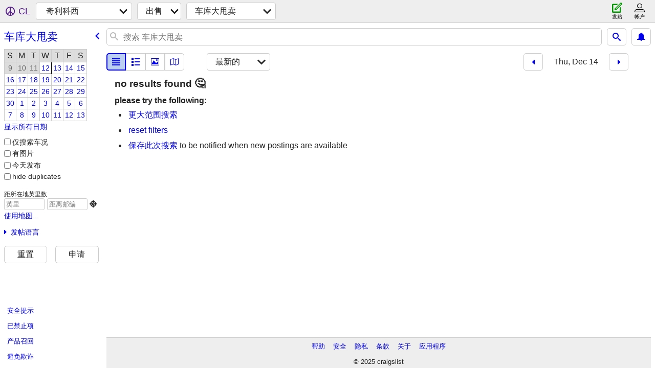

--- FILE ---
content_type: text/html; charset=utf-8
request_url: https://chillicothe.craigslist.org/search/gms?hints=static&sort=date&lang=zh&sale_date=2023-12-14
body_size: 4111
content:
<!DOCTYPE html>
<html>
<head>
    
	<meta charset="UTF-8">
	<meta http-equiv="X-UA-Compatible" content="IE=Edge">
	<meta name="viewport" content="width=device-width,initial-scale=1">
	<meta property="og:site_name" content="craigslist">
	<meta name="twitter:card" content="preview">
	<meta property="og:title" content="奇利科西 车库和搬家大甩卖 - craigslist">
	<meta name="description" content="奇利科西 车库和搬家大甩卖 - craigslist">
	<meta property="og:description" content="奇利科西 车库和搬家大甩卖 - craigslist">
	<meta property="og:url" content="https://chillicothe.craigslist.org/search/gms">
	<meta name="robots" content="noindex">
	<title>奇利科西 车库和搬家大甩卖 - craigslist</title>
	<link rel="canonical" href="https://chillicothe.craigslist.org/search/gms">
	<link rel="alternate" href="https://chillicothe.craigslist.org/search/gms" hreflang="x-default">



    <link rel="icon" href="/favicon.ico" id="favicon" />

<script type="application/ld+json" id="ld_searchpage_data" >
    {"description":"车库和搬家大甩卖 in Chillicothe, OH","@context":"https://schema.org","@type":"SearchResultsPage","breadcrumb":{"@context":"https://schema.org","itemListElement":[{"position":1,"@type":"ListItem","name":"chillicothe.craigslist.org","item":"https://chillicothe.craigslist.org"},{"item":"https://chillicothe.craigslist.org/search/sss?lang=zh","name":"for sale","@type":"ListItem","position":2},{"item":"https://chillicothe.craigslist.org/search/gms?lang=zh","name":"garage sales","@type":"ListItem","position":3}],"@type":"BreadcrumbList"}}
</script>


<script type="application/ld+json" id="ld_searchpage_results" >
    {"@type":"ItemList","itemListElement":[],"@context":"https://schema.org"}
</script>

    <style>
        body {
            font-family: sans-serif;
        }

        #no-js {
            position: fixed;
            z-index: 100000;
            top: 0;
            bottom: 0;
            left: 0;
            right: 0;
            overflow:auto;
            margin: 0;
            background: transparent;
        }

        #no-js h1 {
            margin: 0;
            padding: .5em;
            color: #00E;
            background-color: #cccccc;
        }

        #no-js  p {
            margin: 1em;
        }

        .no-js header,
        .no-js form,
        .no-js .tsb,
        .unsupported-browser header,
        .unsupported-browser form,
        .unsupported-browser .tsb {
            display: none;
        }

        #curtain {
            display: none;
            position: fixed;
            z-index: 9000;
            top: 0;
            bottom: 0;
            left: 0;
            right: 0;
            margin: 0;
            padding: 0;
            border: 0;
            background: transparent;
        }

        .show-curtain #curtain {
            display: block;
        }

        #curtain .cover,
        #curtain .content {
            position: absolute;
            display: block;
            top: 0;
            bottom: 0;
            left: 0;
            right: 0;
            margin: 0;
            padding: 0;
            border: 0;
        }

        #curtain .cover {
            z-index: 1;
            background-color: white;
        }

        .show-curtain #curtain .cover {
            opacity: 0.7;
        }

        .show-curtain.clear #curtain .cover {
            opacity: 0;
        }

        .show-curtain.opaque #curtain .cover {
            opacity: 1;
        }

        #curtain .content {
            z-index: 2;
            background: transparent;
            color: #00E;

            display: flex;
            flex-direction: column;
            justify-content: center;
            align-items: center;
        }

        .unrecoverable #curtain .content,
        .unsupported-browser #curtain .content {
            display: block;
            align-items: start;
        }

        #curtain h1 {
            margin: 0;
            padding: .5em;
            background-color: #cccccc;
        }

        #curtain  p {
            margin: 1em;
            color: black;
        }

        .pacify #curtain .icom-:after {
            content: "\eb23";
        }

        #curtain .text {
            display: none;
        }

        .loading #curtain .text.loading,
        .reading #curtain .text.reading,
        .writing #curtain .text.writing,
        .saving #curtain .text.saving,
        .searching #curtain .text.searching,
        .unrecoverable #curtain .text.unrecoverable,
        .message #curtain .text.message {
            display: block;
        }

        .unrecoverable #curtain .text.unrecoverable {
        }

        @keyframes rotate {
            from {
                transform: rotate(0deg);
            }
            to {
                transform: rotate(359deg);
            }
        }

        .pacify #curtain .icom- {
            font-size: 3em;
            animation: rotate 2s infinite linear;
        }
    </style>

    <style>
        body {
            margin: 0;
            border: 0;
            padding: 0;
        }

        ol.cl-static-search-results, .cl-static-header {
            display:none;
        }

        .no-js ol.cl-static-search-results, .no-js .cl-static-header {
            display:block;
        }
    </style>


</head>

<body  class="no-js"  >



    <div class="cl-content">
        <main>
        </main>
    </div>

    <div id="curtain">
        <div class="cover"></div>
        <div class="content">
            <div class="icom-"></div>
            <div class="text loading">载入中</div>
            <div class="text reading">读物</div>
            <div class="text writing">写作 </div>
            <div class="text saving">saving</div>
            <div class="text searching">searching</div>
            <div id="curtainText" class="text message"></div>
            <div class="text unrecoverable">
                 <p><a id="cl-unrecoverable-hard-refresh" href="#" onclick="location.reload(true);">refresh the page.</a></p>
             </div>
         </div>
    </div>



    <script>
        (function() {
            try {
                window.onpageshow = function(event) {
                    if (event.persisted && cl.upTime()>1000 && /iPhone/.test(navigator.userAgent)) {
                        window.location.reload();
                    }
                };

                window.addEventListener('DOMContentLoaded', function() {
                    document.body.classList.remove('no-js');
                });
                document.body.classList.remove('no-js');
            } catch(e) {
                console.log(e);
            }
        })();
    </script>

    
     
     <script src="https://www.craigslist.org/static/www/fe1141f8afb66937ffbab164eb475119c480fc7b.js" crossorigin="anonymous"></script>
     <script>
         window.cl.init(
             'https://www.craigslist.org/static/www/',
             '',
             'www',
             'search',
             {
'areaAbbrev': "chl",
'areaCoords': ["39.333099","-82.982399"],
'areaId': "701",
'areaName': "chillicothe",
'defaultLocale': "en_US",
'initialCategoryAbbr': "gms",
'location': {"url":"chillicothe.craigslist.org","lat":39.309,"country":"US","radius":11.6,"city":"Chillicothe","lon":-82.98,"region":"OH","postal":"45601","areaId":701},
'nearbyAreas': [{"host":"columbus","name":"columbus, OH"},{"name":"athens, OH","host":"athensohio"},{"host":"zanesville","name":"zanesville"},{"name":"huntington","host":"huntington"},{"name":"dayton","host":"dayton"},{"name":"parkersburg","host":"parkersburg"},{"name":"cincinnati","host":"cincinnati"},{"host":"charlestonwv","name":"charleston, WV"},{"host":"mansfield","name":"mansfield"},{"name":"richmond, IN","host":"richmondin"},{"name":"tuscarawas co","host":"tuscarawas"},{"host":"limaohio","name":"lima-findlay"},{"host":"lexington","name":"lexington"},{"name":"eastern KY","host":"eastky"},{"name":"northern WV","host":"wheeling"},{"name":"west virginia","host":"wv"},{"name":"muncie","host":"muncie"},{"host":"akroncanton","name":"akron-canton"},{"name":"southern WV","host":"swv"},{"host":"sandusky","name":"sandusky"},{"host":"morgantown","name":"morgantown"},{"name":"toledo","host":"toledo"},{"host":"cleveland","name":"cleveland"},{"name":"louisville","host":"louisville"},{"name":"fort wayne","host":"fortwayne"},{"name":"indianapolis","host":"indianapolis"},{"host":"youngstown","name":"youngstown"},{"name":"southwest VA","host":"swva"},{"host":"pittsburgh","name":"pittsburgh"},{"host":"monroemi","name":"monroe, MI"},{"host":"kokomo","name":"kokomo"},{"host":"bloomington","name":"bloomington, IN"},{"name":"blacksburg","host":"blacksburg"},{"name":"tri-cities, TN","host":"tricities"},{"name":"ann arbor","host":"annarbor"},{"host":"detroit","name":"detroit metro"},{"name":"ashtabula","host":"ashtabula"},{"host":"jxn","name":"jackson, MI"},{"name":"roanoke","host":"roanoke"},{"name":"meadville","host":"meadville"},{"host":"tippecanoe","name":"tippecanoe"},{"name":"western MD","host":"westmd"},{"host":"boone","name":"boone"},{"host":"harrisonburg","name":"harrisonburg"}],
'seoLinks': 0,
'subareas': [],
'whereAmI': {"area":{"abbr":"chl","lon":"-82.982399","description":"\u4fc4\u4ea5\u4fc4\u5dde\u5947\u5229\u79d1\u897f","id":701,"subareas":[],"region":"OH","name":"\u5947\u5229\u79d1\u897f","lat":"39.333099","hostname":"chillicothe","country":"US"},"subareaId":0,"searchLocation":0,"nearbyAreas":[{"subareas":[],"id":442,"name":"\u4ea8\u5ef7\u987f","region":"WV","abbr":"hts","lon":"-82.445297","description":"\u4ea8\u5ef7\u987f-\u4e9a\u4ec0\u5170","hostname":"huntington","country":"US","lat":"38.419201"},{"subareas":[],"id":133,"region":"KY","name":"\u5217\u514b\u661f\u6566","abbr":"lex","lon":"-84.477699","description":"\u5217\u514b\u661f\u6566\uff0cKY","country":"US","hostname":"lexington","lat":"37.988701"},{"lat":"40.742500","country":"US","hostname":"limaohio","abbr":"lma","description":"\u5229\u9a6c/\u82ac\u5fb7\u5229","lon":"-84.105301","subareas":[],"id":437,"region":"OH","name":"\u5229\u9a6c-\u82ac\u5fb7\u5229"},{"lon":"-82.998901","description":"\u54e5\u4f26\u5e03\uff0cOH","abbr":"col","name":"\u54e5\u4f26\u5e03\uff0cOH","region":"OH","subareas":[],"id":42,"lat":"39.961102","hostname":"columbus","country":"US"},{"hostname":"tuscarawas","country":"US","lat":"40.450100","id":703,"subareas":[],"name":"\u5854\u65af\u5361\u7f57\u74e6\u65af\u53bf","region":"OH","abbr":"nph","lon":"-81.466499","description":"\u5854\u65af\u5361\u7f57\u74e6\u65af\u53bf"},{"lat":"39.266701","country":"US","hostname":"parkersburg","abbr":"pkb","lon":"-81.561699","description":"\u5e15\u514b\u65af\u5821-\u739b\u4e3d\u57c3\u5854","subareas":[],"id":441,"name":"\u5e15\u514b\u65af\u5821","region":"WV"},{"lat":"39.758900","country":"US","hostname":"dayton","description":"\u6234\u987f/\u65af\u666e\u6797\u83f2\u5c14\u5fb7 ","lon":"-84.191704","abbr":"day","name":"\u6234\u987f","region":"OH","subareas":[],"id":131},{"description":"\u4fc4\u4ea5\u4fc4\u5dde\u66fc\u65af\u83f2\u5c14\u5fb7","lon":"-82.515602","abbr":"mfd","region":"OH","name":"\u66fc\u65af\u83f2\u5c14\u5fb7","subareas":[],"id":436,"lat":"40.758301","country":"US","hostname":"mansfield"},{"lon":"-85.386398","description":"\u66fc\u897f/\u5b89\u5fb7\u68ee","abbr":"mun","name":"\u66fc\u897f","region":"IN","subareas":[],"id":361,"lat":"40.193298","hostname":"muncie","country":"US"},{"lat":"39.940300","country":"US","hostname":"zanesville","abbr":"zvl","description":"\u66fe\u65af\u7ef4\u5c14/\u5251\u6865","lon":"-82.013199","id":702,"subareas":[],"name":"\u66fe\u65af\u7ef4\u5c14 ","region":"OH"},{"lat":"38.349701","hostname":"charlestonwv","country":"US","lon":"-81.632797","description":"\u67e5\u5c14\u65af\u987f\uff0cWV","abbr":"crw","name":"\u67e5\u5c14\u65af\u987f\uff0cWV","region":"WV","id":439,"subareas":[]},{"lat":"37.516998","country":"US","hostname":"eastky","description":"\u80af\u5854\u57fa\u5dde\u4e1c\u90e8","lon":"-82.806000","abbr":"eky","region":"KY","name":"\u80af\u5854\u57fa\u5dde\u4e1c\u90e8 ","subareas":[],"id":674},{"lat":"38.709999","country":"US","hostname":"wv","abbr":"wva","lon":"-80.660004","description":"\u897f\u5f17\u5409\u5c3c\u4e9a\u5dde\uff08\u65e7\uff09 ","subareas":[],"id":194,"name":"\u897f\u5f17\u5409\u5c3c\u4e9a\u5dde","region":"WV"},{"name":"\u897f\u5f17\u5409\u5c3c\u4e9a\u5dde\u5317\u90e8","region":"WV","id":443,"subareas":[],"description":"\u6f58\u6c49\u5fb7\u5c14\u5317\u90e8","lon":"-80.721100","abbr":"whl","hostname":"wheeling","country":"US","lat":"40.063900"},{"country":"US","hostname":"cincinnati","lat":"39.161900","id":35,"subareas":[],"region":"OH","name":"\u8f9b\u8f9b\u90a3\u63d0","abbr":"cin","lon":"-84.456902","description":"\u8f9b\u8f9b\u90a3\u63d0\uff0cOH"},{"lat":"39.829632","country":"US","hostname":"richmondin","abbr":"rin","description":"\u91cc\u58eb\u6ee1\uff0cIN","lon":"-84.890671","subareas":[],"id":671,"region":"IN","name":"\u91cc\u58eb\u6ee1\uff0cIN"},{"hostname":"athensohio","country":"US","lat":"39.329201","id":438,"subareas":[],"region":"OH","name":"\u96c5\u5178\uff0cOH","abbr":"ohu","lon":"-82.101402","description":"\u96c5\u5178\uff0cOH"}]}
},
             0
         );
     </script>
     

    
    <iframe id="cl-local-storage" src="https://www.craigslist.org/static/www/localStorage-092e9f9e2f09450529e744902aa7cdb3a5cc868d.html" style="display:none;"></iframe>
    


    <script>
        window.cl.specialCurtainMessages = {
            unsupportedBrowser: [
                "我们发现您使用的浏览器没有关键功能。",
                "请通过现代浏览器浏览craigslist。"
            ],
            unrecoverableError: [
                "There was an error loading the page."
            ]
        };
    </script>
    <div class="cl-static-header">
        <a href="/">craigslist</a>
            <h1>车库和搬家大甩卖 in Chillicothe, OH</h1>
    </div>

    <ol class="cl-static-search-results">
        <li class="cl-static-hub-links">
            <div>see also</div>
        </li>
    </ol>
</body>
</html>
